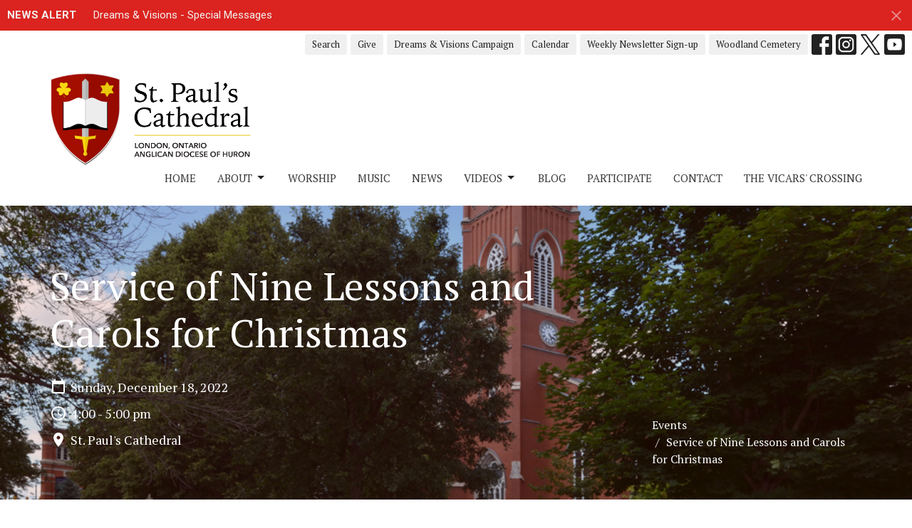

--- FILE ---
content_type: text/html; charset=utf-8
request_url: https://www.stpaulscathedral.on.ca/events/service-of-lessons-and-carols-for-christmas/2022-12-18
body_size: 37530
content:
<!DOCTYPE html>
<html lang="en">
  <head>
  <meta charset="UTF-8">
  <meta content="IE=edge,chrome=1" http-equiv="X-UA-Compatible"/>
  <meta content="width=device-width, initial-scale=1.0" name="viewport"/>
  <meta content="St. Paul&#39;s Cathedral" name="author"/>
  <title>
    Service of Nine Lessons and Carols for Christmas | St. Paul&#39;s Cathedral
  </title>
  <meta content="Anglican, London Ontario, London" name="keywords" />
      <meta name="description" content=" Join us as we celebrate the story of the Messiah, from God’s promise to Abraham, to the birth of Jesus, revealing in song and readings how the Word was made flesh and dwelt among us.  
Sing some of your favourite Christmas Carols and hear lovely choral arrangements of beloved seasonal songs,..." />

    <meta name="robots" content="noindex,nofollow" />
  
  <!-- social meta start -->
  <meta property="og:site_name" content="St. Paul&#39;s Cathedral" />
  <meta property="og:title" content="Service of Nine Lessons and Carols for Christmas" />
  <meta property="og:url" content="https://www.stpaulscathedral.on.ca/events/service-of-lessons-and-carols-for-christmas/2022-12-18"/>
  <meta property="og:type" content="article" />
  <meta property="og:description" content=" Join us as we celebrate the story of the Messiah, from God’s promise to Abraham, to the birth of Jesus, revealing in song and readings how the Word was made flesh and dwelt among us.  
Sing some of your favourite Christmas Carols and hear lovely choral arrangements of beloved seasonal songs,..." />
      <meta property="og:image" content="https://dq5pwpg1q8ru0.cloudfront.net/2022/12/12/02/56/17/d53f2aea-9351-4b05-b2c8-f71cb7673191/kdd-ninelessons2022-webgraphic-v1a.jpg" />
    <meta property="og:image:width" content="1200" />
    <meta property="og:image:height" content="627" />
  <meta itemprop="name" content="Service of Nine Lessons and Carols for Christmas">
<!-- social meta end -->

  <link href="https://dq5pwpg1q8ru0.cloudfront.net/2020/11/13/13/11/30/0306c407-f112-4fd5-9c7d-4774063280ce/crest.png" rel="shortcut icon" type="image/x-icon" />
  <meta name="csrf-param" content="authenticity_token" />
<meta name="csrf-token" content="zaSBg/gI+Cbm86Z1xlzgkW58gRXOI59XHU2aBoBkuqbz7WBskOFSno+flr+6OAwi/IGpsj2k57rWyb3I2Pwdyw==" />

  <link rel="preconnect" href="https://fonts.gstatic.com/" crossorigin>
  <link rel="preload" href="/fonts/fontawesome/webfont.woff?v=3.2.1" as="font" type="font/woff" crossorigin>

  <link rel="stylesheet" media="all" href="/themes/stylesheet.css?timestamp=2026-01-23+22%3A49%3A34+-0500" />
  <link rel="stylesheet" media="print" href="https://dq5pwpg1q8ru0.cloudfront.net/assets/print-c1b49d74baf454d41a08041bb7881e34979fe0b297fba593578d70ec8cc515fd.css" />

	<link href="https://fonts.googleapis.com/css?family=PT+Serif:regular,italic,700,700italic|Roboto:100,100italic,300,300italic,regular,italic,500,500italic,700,700italic,900,900italic&amp;display=swap" rel="stylesheet" type="text/css" async="async" />
  

  <script src="https://dq5pwpg1q8ru0.cloudfront.net/assets/application-baedfe927b756976bd996cb2c71963c5d82c94e444650affbb4162574b24b761.js"></script>
  <script src="https://dq5pwpg1q8ru0.cloudfront.net/packs/js/application-48235911dc1b5b550236.js"></script>
  <script src="https://cdnjs.cloudflare.com/ajax/libs/handlebars.js/4.7.7/handlebars.min.js" defer="defer"></script>


  <!--[if lt IE 9]>
  <script src="https://dq5pwpg1q8ru0.cloudfront.net/javascripts/html5shiv.js"></script>
  <script src="https://dq5pwpg1q8ru0.cloudfront.net/javascripts/respond.min.js"></script>
  <![endif]-->


      <script>
        var _gaq = _gaq || [];
        _gaq.push(['_setAccount', 'UA-157960045-1']);
        _gaq.push(['_trackPageview']);

          // rollup tracker
          _gaq.push(['rollupTracker._setAccount','UA-18858190-52']);
          _gaq.push(['rollupTracker._trackPageview']);

        (function() {
          var ga = document.createElement('script'); ga.type = 'text/javascript'; ga.async = true;
          ga.src = ('https:' == document.location.protocol ? 'https://ssl' : 'http://www') + '.google-analytics.com/ga.js';
          var s = document.getElementsByTagName('script')[0]; s.parentNode.insertBefore(ga, s);
        })();
      </script>

      <!-- Global site tag (gtag.js) - Google Analytics -->
      <script async src="https://www.googletagmanager.com/gtag/js?id=G-VFDREXGV5P"></script>
      <script>
        window.dataLayer = window.dataLayer || [];
        function gtag(){dataLayer.push(arguments);}
        gtag('js', new Date());

        gtag('config', 'G-VFDREXGV5P');
      </script>

  


</head>

  <body class=" body_event_385      relative d-flex flex-column">
      <div class="d-flex ">
        <div class="site-content-container">
    

  <div class="system">
  </div>

  <div id="top-menus-container">
    <div id="top-menus">
  <div id="alert-container">
        <div id="site_wide_alert" style="max-height:43px;" class="alert-danger mb-0 p-2 rounded-0 relative z-index-1 truncate ">
    <strong>NEWS ALERT</strong>
    <a class="alert-link ml-3" href="/news/dreams-visions-special-messages">
      Dreams &amp; Visions - Special Messages
</a>      <a id="site-wide-alert-close" class="close alert-link" data-dismiss="alert" data-remote="true" rel="nofollow" data-method="post" href="/dismiss_alert">
        <svg xmlns="http://www.w3.org/2000/svg" height="24" viewBox="0 0 24 24" width="24" class="inline-svg">
    <path d="M19 6.41L17.59 5 12 10.59 6.41 5 5 6.41 10.59 12 5 17.59 6.41 19 12 13.41 17.59 19 19 17.59 13.41 12z"></path>
    <path d="M0 0h24v24H0z" fill="none"></path>
</svg>

</a></div>

  </div>


  <div class="js-menus   bg-none z-index-navbar">
      <nav class="header-layout-topbar relative px-1 bg-default bg-none %>">
    <div class="pos pos-cover bg-default js-main-menu-background-opacity" style="opacity: 1.0;"></div>
    <ul class="topbar-nav topbar-right ">


        <li class="mr-auto">
          
        </li>





        <li>
          <a class="btn btn-default btn-sm" href="/search">Search</a>
        </li>

          <li class="topbar-menu-item hidden-xs">
              <a class="btn btn-default btn-sm" target="_blank" href="/give">Give</a>
          </li>

          <li class="topbar-menu-item hidden-xs">
              <a class="btn btn-default btn-sm" target="_blank" href="http://www.dreamsandvisions.ca/">Dreams &amp; Visions Campaign</a>
          </li>

          <li class="topbar-menu-item hidden-xs">
              <a class="btn btn-default btn-sm" target="_blank" href="/events">Calendar</a>
          </li>

          <li class="topbar-menu-item hidden-xs">
              <a class="btn btn-default btn-sm" href="https://stpaulscathedral.us3.list-manage.com/subscribe?u=bb02c250244e7ee4d54a381c2&amp;id=1c8aa190b1">Weekly Newsletter Sign-up</a>
          </li>

          <li class="topbar-menu-item hidden-xs">
              <a class="btn btn-default btn-sm" href="https://woodlandcemetery.ca/">Woodland Cemetery</a>
          </li>



          
  <li class="social-icon-list-item ">
    <a class="svg-link social-icon-link" target="_blank" href="https://www.facebook.com/StPaulsLondonCanada">
      <svg xmlns="http://www.w3.org/2000/svg" xmlns:xlink="http://www.w3.org/1999/xlink" x="0px" y="0px" width="24" height="24" viewBox="0 0 24 24" style="enable-background:new 0 0 24 24;" xml:space="preserve" class="social-icon-svg "><title>Facebook Icon</title>
<path d="M24,0v24H0V0H24z M20,2.7h-3.3c-2.5,0-4.7,2.1-4.7,4.7v3.3H9.3v4H12V24h4v-9.3h4v-4h-4V8c0-0.8,0.5-1.3,1.3-1.3H20V2.7z"></path>
</svg>

</a>  </li>
  <li class="social-icon-list-item ">
    <a class="svg-link social-icon-link" target="_blank" href="http://instragram.com/stpaulshuron/">
      <svg xmlns="http://www.w3.org/2000/svg" xmlns:xlink="http://www.w3.org/1999/xlink" x="0px" y="0px" width="24" height="24" viewBox="0 0 24 24" style="enable-background:new 0 0 24 24;" xml:space="preserve" class="social-icon-svg "><title>Instagram Icon</title>
<circle cx="12" cy="12" r="2.7"></circle>
<path d="M15.9,4.9H8.1c-1.7,0-3.2,1.5-3.2,3.2V16c0,1.7,1.5,3.2,3.2,3.2H16c1.7,0,3.2-1.5,3.2-3.2V8.1C19.1,6.4,17.6,4.9,15.9,4.9z   M12,16.4c-2.4,0-4.4-2-4.4-4.4s2-4.4,4.4-4.4s4.4,2,4.4,4.4S14.4,16.4,12,16.4z M16.7,8.4c-0.7,0-1.1-0.5-1.1-1.1  c0-0.7,0.5-1.1,1.1-1.1c0.7,0,1.1,0.5,1.1,1.1C17.7,8,17.3,8.4,16.7,8.4z"></path>
<path d="M24,0H0v24h24V0z M20.9,15.7c0,2.8-2.3,5.2-5.2,5.2H8.3c-2.8,0-5.2-2.3-5.2-5.2V8.3c0-2.8,2.3-5.2,5.2-5.2h7.5  c2.8,0,5.2,2.3,5.2,5.2C20.9,8.3,20.9,15.7,20.9,15.7z"></path>
</svg>

</a>  </li>
  <li class="social-icon-list-item ">
    <a class="svg-link social-icon-link" target="_blank" href="https://twitter.com/StPaulsHuron">
      <svg xmlns="http://www.w3.org/2000/svg" width="24" height="24" viewBox="0 0 1200 1227" class="social-icon-svg "><title>Twitter Icon</title>
<path d="M714.163 519.284L1160.89 0H1055.03L667.137 450.887L357.328 0H0L468.492 681.821L0 1226.37H105.866L515.491 750.218L842.672 1226.37H1200L714.137 519.284H714.163ZM569.165 687.828L521.697 619.934L144.011 79.6944H306.615L611.412 515.685L658.88 583.579L1055.08 1150.3H892.476L569.165 687.854V687.828Z"></path>
</svg>

</a>  </li>
  <li class="social-icon-list-item ">
    <a class="svg-link social-icon-link" target="_blank" href="https://www.youtube.com/channel/UC6-BMB6hH8GLlnWLvPMSk0g">
      <svg xmlns="http://www.w3.org/2000/svg" xmlns:xlink="http://www.w3.org/1999/xlink" x="0px" y="0px" width="24" height="24" viewBox="0 0 24 24" style="enable-background:new 0 0 24 24;" xml:space="preserve" class="social-icon-svg "><title>Youtube Icon</title>
<polygon points="10.7,9.1 14.5,12 10.7,14.9 "></polygon>
<path d="M24,0H0v24h24.1L24,0z M18.8,18.4c-0.5,0.1-3.6,0.3-6.8,0.3s-6.3,0-6.8-0.3C3.9,18,3.5,15.1,3.5,12s0.4-6,1.7-6.4  C5.7,5.3,8.9,5.2,12,5.2s6.3,0.1,6.8,0.3c1.3,0.4,1.7,3.3,1.7,6.4C20.4,15.1,20.1,18,18.8,18.4z"></path>
</svg>

</a>  </li>


    </ul>
  </nav>

    <div id="main-menu-container">
      
<nav id="main_menu" class="relative bg-default bg-none p-2 p-md-3">
  <div class="bg-default pos pos-cover js-main-menu-background-opacity" style="opacity:1.0;"></div>
  <div class="container d-md-flex flex-wrap ">
    <div class="relative d-flex d-md-block mr-md-3 flex-shrink-0">
      

    <a class="main-menu-logo main-menu-grenville-logo " href="/">
      <img alt="St. Paul&#39;s Cathedral" class="logo-size-large" src="https://dq5pwpg1q8ru0.cloudfront.net/2023/03/02/09/08/00/fbedfafc-fefd-4a69-b993-5ba24a96f9cf/spcl-logo-600px.png" />
</a>


        <button type="button" class="btn bg-none p-1 border-0 main-menu-hidden-md ml-auto collapsed pr-0" data-toggle="collapse" data-target="#main_menu_collapse" aria-expanded="false">
    <span class="sr-only">Toggle navigation</span>
    <span class="svg-link">
      <svg xmlns="http://www.w3.org/2000/svg" height="24" viewBox="0 0 24 24" width="24">
    <path d="M0 0h24v24H0z" fill="none"></path>
    <path d="M3 18h18v-2H3v2zm0-5h18v-2H3v2zm0-7v2h18V6H3z"></path>
</svg>
 Menu
    </span>
  </button>

    </div>

    <div class="collapse main-menu-collapse-md ml-auto text-center" id="main_menu_collapse">
      <ul class="main-menu-list main-menu-grenville-list align-items-md-center">
          
  <li class="menu-item hover-underline-left">
      <a class="menu-link " href="/">Home</a>
  </li>


          
   <!-- Hide if no submenus shown to user -->

    <li class="dropdown menu-item">
      <a href="#" class="menu-link svg-link" data-toggle="dropdown">
        About<svg xmlns="http://www.w3.org/2000/svg" height="20" viewBox="0 0 20 20" width="20" class="inline-svg">
    <path d="M7 7l5 5 5-5z"></path>
    <path d="M0 0h20v20H0z" fill="none"></path>
</svg>

      </a>
      <ul class="dropdown-menu  bg-default" role="menu">
          <li class="about_menu_item_1 dropdown-item">
              <a class="dropdown-link" href="/about">About</a>
          </li>
          <li class="tour_the_cathedral_menu_item_1 dropdown-item">
              <a class="dropdown-link" href="/a-tour-of-the-cathedral">Tour the Cathedral</a>
          </li>
          <li class="our_team_menu_item_1 dropdown-item">
              <a class="dropdown-link" href="/our-team">Our Team</a>
          </li>
          <li class="accessibility_menu_item_1 dropdown-item">
              <a class="dropdown-link" href="/accessibility">Accessibility</a>
          </li>
          <li class="safe_church_menu_item_1 dropdown-item">
              <a class="dropdown-link" href="/programs/safe-church">Safe Church</a>
          </li>
          <li class="history_menu_item_1 dropdown-item">
              <a class="dropdown-link" href="/pages/history">History</a>
          </li>
          <li class="our_stained_glass_menu_item_1 dropdown-item">
              <a class="dropdown-link" href="/pages/our-stained-glass-windows">Our Stained Glass</a>
          </li>
          <li class="st_aidan_s_chapel_menu_item_1 dropdown-item">
              <a class="dropdown-link" href="/pages/st-aidans-chapel">St. Aidan&#39;s Chapel</a>
          </li>
      </ul>
    </li>



          
  <li class="menu-item hover-underline-left">
      <a class="menu-link " href="/worship">Worship</a>
  </li>


          
  <li class="menu-item hover-underline-left">
      <a class="menu-link " href="/collections/music">Music</a>
  </li>


          
  <li class="menu-item hover-underline-left">
      <a class="menu-link " href="/news">News</a>
  </li>


          
   <!-- Hide if no submenus shown to user -->

    <li class="dropdown menu-item">
      <a href="#" class="menu-link svg-link" data-toggle="dropdown">
        Videos<svg xmlns="http://www.w3.org/2000/svg" height="20" viewBox="0 0 20 20" width="20" class="inline-svg">
    <path d="M7 7l5 5 5-5z"></path>
    <path d="M0 0h20v20H0z" fill="none"></path>
</svg>

      </a>
      <ul class="dropdown-menu  bg-default" role="menu">
          <li class="godly_play_videos_menu_item_5 dropdown-item">
              <a class="dropdown-link" href="/podcasts/godly-play-videos">Godly Play Videos</a>
          </li>
          <li class="music_at_midday_menu_item_5 dropdown-item">
              <a class="dropdown-link" href="/podcasts/music-at-midday">Music At Midday</a>
          </li>
          <li class="sermons_menu_item_5 dropdown-item">
              <a class="dropdown-link" href="/media">Sermons</a>
          </li>
          <li class="videos_services_menu_item_5 dropdown-item">
              <a class="dropdown-link" href="/podcasts/service-videos">Videos - Services</a>
          </li>
      </ul>
    </li>



          
  <li class="menu-item hover-underline-left">
      <a class="menu-link " href="/blog">Blog</a>
  </li>


          
  <li class="menu-item hover-underline-left">
      <a class="menu-link " href="/participate">Participate</a>
  </li>


          
  <li class="menu-item hover-underline-left">
      <a class="menu-link " href="/contact">Contact</a>
  </li>


          
  <li class="menu-item hover-underline-left">
      <a class="menu-link " target="_blank" href="https://www.youtube.com/@TheVicarsCrossing">The Vicars&#39; Crossing</a>
  </li>


      </ul>
        <ul class="main-menu-list main-menu-subnav">
            <li class="menu-item-divider"></li>
    
  <li class="menu-item hover-underline-left">
      <a class="menu-link " target="_blank" href="/give">Give</a>
  </li>


    
  <li class="menu-item hover-underline-left">
      <a class="menu-link " target="_blank" href="http://www.dreamsandvisions.ca/">Dreams &amp; Visions Campaign</a>
  </li>


    
  <li class="menu-item hover-underline-left">
      <a class="menu-link " target="_blank" href="/events">Calendar</a>
  </li>


    
  <li class="menu-item hover-underline-left">
      <a class="menu-link " href="https://stpaulscathedral.us3.list-manage.com/subscribe?u=bb02c250244e7ee4d54a381c2&amp;id=1c8aa190b1">Weekly Newsletter Sign-up</a>
  </li>


    
  <li class="menu-item hover-underline-left">
      <a class="menu-link " href="https://woodlandcemetery.ca/">Woodland Cemetery</a>
  </li>





        </ul>
    </div>
  </div>
</nav>

    </div>
  </div>
</div>

  </div>

  <div id="header-container" class="relative">
    <div id="header" class="header-westport relative  d-flex py-3 py-md-5 bg-cover bg-none pb-3  topbar-offset bg-primary" style="background-image:url(&#39;https://dq5pwpg1q8ru0.cloudfront.net/2020/11/15/11/08/21/ab463218-7bbd-4a87-889d-9199337576ba/StPauls-fromSW.jpg&#39;); background-position: ; min-height: 28vh;">
  
  

<div id="page-header-overlay" class="bg-primary pos pos-cover" style="opacity:0.15;" data-header-opacity="0.15"></div>

    <div class="container relative d-flex flex-column flex-sm-row mt-5">
      
      <div class="mt-auto">
        <div class="relative d-inline-block break-word">
          <h1 class="header-heading mb-2 ">
              Service of Nine Lessons and Carols for Christmas
          </h1>
        </div>
        
    <div class="d-flex flex-column header-content-middle mt-3 h4" >
      <div class="">

          
            <div class="d-flex align-items-center mb-2">
              <svg xmlns="http://www.w3.org/2000/svg" width="24" height="24" viewBox="0 0 24 24" class="inline-svg mr-1">
<path style="fill:none;" d="M0,0h24v24H0V0z"></path>
<path d="M19,3h-1V1h-2v2H8V1H6v2H5C3.9,3,3,3.9,3,5l0,14c0,1.1,0.9,2,2,2h14c1.1,0,2-0.9,2-2V5C21,3.9,20.1,3,19,3z M19,19H5V8h14  V19z"></path>
</svg>

              Sunday, December 18, 2022
            </div>

            <div class="d-flex align-items-center mb-2">
              <svg xmlns="http://www.w3.org/2000/svg" width="24" height="24" viewBox="0 0 24 24" class="inline-svg mr-1">
    <path d="M11.99 2C6.47 2 2 6.48 2 12s4.47 10 9.99 10C17.52 22 22 17.52 22 12S17.52 2 11.99 2zM12 20c-4.42 0-8-3.58-8-8s3.58-8 8-8 8 3.58 8 8-3.58 8-8 8z"></path>
    <path d="M0 0h24v24H0z" fill="none"></path>
    <path d="M12.5 7H11v6l5.25 3.15.75-1.23-4.5-2.67z"></path>
</svg>

               4:00 -  5:00 pm
            </div>

          <div class="d-flex align-items-center mb-2">
            <svg xmlns="http://www.w3.org/2000/svg" width="24" height="24" viewBox="0 0 24 24" class="inline-svg mr-1">
    <path d="M12 2C8.13 2 5 5.13 5 9c0 5.25 7 13 7 13s7-7.75 7-13c0-3.87-3.13-7-7-7zm0 9.5c-1.38 0-2.5-1.12-2.5-2.5s1.12-2.5 2.5-2.5 2.5 1.12 2.5 2.5-1.12 2.5-2.5 2.5z"></path>
    <path d="M0 0h24v24H0z" fill="none"></path>
</svg>

            St. Paul&#39;s Cathedral
          </div>


      </div>
    </div>

        <div class="ml-auto mt-3">
          

        </div>
      </div>
        <div class="ml-auto mt-3 mt-sm-auto pl-3">
          <ol class="header-breadcrumb breadcrumb py-1 d-none d-sm-block">
      <li><a href="/events">Events</a></li>
      <li class="active">Service of Nine Lessons and Carols for Christmas</li>
</ol>

        </div>
      
    </div>
  
  
  <!--<div class="pos pos-b-1 pos-l-1">
    <button class="js-play-video-button p-2 bg-none border-0 d-none" style="opacity: 0.5;">
    </button>
    <button class="js-pause-video-button p-2 bg-none border-0 d-none" style="opacity: 0.5;">
    </button>
    <div class="js-loading-video-button">
      <div class="d-flex p-2" style="opacity: 0.5;">
      </div>
    </div>
  </div>-->

</div>


  </div>

  <main role="main" class="content flex-grow-1  event_385 clearfix m-0 p-0">
    




  

  

<div>
    <div id="top-blocks-wrapper">
      
    </div>

    <div id="page_content" class="relative my-5">
      <div class="container">
        
  <div class="event post">
    <div class="row">
      <div class="col-md-8">


          <div class="alert alert-warning mb-3 p-2">
            This event has already occurred
          </div>

            <div class="letter-box mb-3">
      <div class="d-flex align-items-start">
          <img alt="Slideshow image" class="mx-auto " loading="lazy" src="https://dq5pwpg1q8ru0.cloudfront.net/2022/12/06/09/25/24/8ca3d72d-985b-4397-a778-60a2cfacea16/kdd-ninelessons2022-webgraphic-v1a.jpg" />
      </div>
    </div>



          <a class="btn btn-secondary mb-3" href="https://www.stpaulscathedral.on.ca/events/service-of-nine-lessons-and-carols-for-christmas/2022-12-18.ics">
            Save to your Calendar
</a>
          <div class="article">
            <p>&nbsp;Join us as we celebrate the story of the Messiah, from God&rsquo;s promise to Abraham, to the birth of Jesus, revealing in song and readings how the Word was made flesh and dwelt among us. &nbsp;</p>
<p>Sing some of your favourite Christmas Carols and hear lovely choral arrangements of beloved seasonal songs, including: <em>The Holly &amp; The Ivy, Gabriel's Message, In the Bleak Mid-Winter</em> and more. &nbsp; All are welcome and invited!&nbsp;</p>
          </div>



          <div class="border-top border-bottom py-3 mb-3">
    <div class="h3 mt-0 mb-3">Downloads</div>
    <ul class="list-unstyled">
        <li class="mb-1">
        <a target="_blank" class="d-inline-block mb-1" data-toggle="tooltip" data-placement="right" title="To download, right-click the file and select &quot;Save link as&quot;." href="https://dq5pwpg1q8ru0.cloudfront.net/2022/12/16/15/47/54/e817d4fa-4c4e-498c-be83-f0fc516adf66/Nine%20Lessons%20&amp;%20Carols%202022.pdf">
          <svg xmlns="http://www.w3.org/2000/svg" width="24" height="20" viewBox="0 0 24 24" class="inline-svg pr-1 text-muted">
<path fill="none" d="M0,0h24v24H0V0z"></path>
<path d="M14,2H6C4.9,2,4,2.9,4,4l0,16c0,1.1,0.9,2,2,2h12c1.1,0,2-0.9,2-2V8L14,2z M13,9V3.5L18.5,9H13z"></path>
</svg>

          Nine Lessons &amp; Carols 2022.pdf
</a>        </li>
    </ul>
  </div>



          

        <div class="d-sm-flex align-items-center my-3">
          
          
        </div>
        
      </div>

      <div class="col-md-3 pl-md-4">
        <aside>
  <div class="row">
      <div class="col-sm-6 col-md-12">
        <h2 class="h4 mt-0"><a class="text-body" href="/events">Upcoming Events</a></h2>
        <div class="list-group">
            <a class="list-group-item" href="/events/knitting-for-peace--590/2026-01-24">
              <div class="text-muted text-small text-subheading">Jan 24</div>
              <div>Knitting For Peace</div>
</a>            <a class="list-group-item" href="/events/sunday-service--751/2026-01-25">
              <div class="text-muted text-small text-subheading">Jan 25</div>
              <div>Sunday Service</div>
</a>            <a class="list-group-item" href="/events/scrabble-club/2026-01-27">
              <div class="text-muted text-small text-subheading">Jan 27</div>
              <div>Scrabble Club</div>
</a>        </div>
      </div>



  </div>

</aside>

      </div>

    </div>
  </div>


      </div>
    </div>

  <div id="bottom-blocks-wrapper">
      
  </div>
</div>

  
  

  </main>


  <footer class=" diocese-huron" id="footer" role="siteinfo">
  <div class="container footer-container">
    <div class="row">
      <div class="col-md-6">
        <div class="row">
          <div class="col-sm-4 footer-block link-list footer-menu">
            <h5>
              Menu
            </h5>
            <ul class="list-unstyled clearfix">
                  <li class="nn2"><a class="" href="/">Home</a></li>
                  <li class="footer-dropdown">
                    <a class="footer-dropdown-menu-title" href="#">
                      About
                      <i class="icon-caret-down"></i>
                    </a>
                    <ul class="footer-dropdown-menu" role="menu" style="display: none;">
                        <li class="menu_item" id="menu_item_120">
                          <!--%i.icon-caret-right
                          -->
                          <a href="/about">About</a>
</li>                        <li class="menu_item" id="menu_item_123">
                          <!--%i.icon-caret-right
                          -->
                          <a href="/a-tour-of-the-cathedral">Tour the Cathedral</a>
</li>                        <li class="menu_item" id="menu_item_124">
                          <!--%i.icon-caret-right
                          -->
                          <a href="/our-team">Our Team</a>
</li>                        <li class="menu_item" id="menu_item_125">
                          <!--%i.icon-caret-right
                          -->
                          <a href="/accessibility">Accessibility</a>
</li>                        <li class="menu_item" id="menu_item_126">
                          <!--%i.icon-caret-right
                          -->
                          <a href="/programs/safe-church">Safe Church</a>
</li>                        <li class="menu_item" id="menu_item_127">
                          <!--%i.icon-caret-right
                          -->
                          <a href="/pages/history">History</a>
</li>                        <li class="menu_item" id="menu_item_145">
                          <!--%i.icon-caret-right
                          -->
                          <a href="/pages/our-stained-glass-windows">Our Stained Glass</a>
</li>                        <li class="menu_item" id="menu_item_166">
                          <!--%i.icon-caret-right
                          -->
                          <a href="/pages/st-aidans-chapel">St. Aidan&#39;s Chapel</a>
</li>                    </ul>
                  </li>
                  <li class="nn4"><a class="" href="/worship">Worship</a></li>
                  <li class="footer-dropdown">
                    <a class="footer-dropdown-menu-title" href="#">
                      Music
                      <i class="icon-caret-down"></i>
                    </a>
                    <ul class="footer-dropdown-menu" role="menu" style="display: none;">
                        <li class="menu_item" id="menu_item_177">
                          <!--%i.icon-caret-right
                          -->
                          <a href="/music/lunchtime-live-concerts--45">Lunchtime Live</a>
</li>                        <li class="menu_item" id="menu_item_178">
                          <!--%i.icon-caret-right
                          -->
                          <a href="/music/free-chorister-experience-program">Free Chorister Program</a>
</li>                        <li class="menu_item" id="menu_item_179">
                          <!--%i.icon-caret-right
                          -->
                          <a href="/music/adult-choirs">Adult Choirs</a>
</li>                        <li class="menu_item" id="menu_item_180">
                          <!--%i.icon-caret-right
                          -->
                          <a href="/music/our-music-staff">Our Music Staff </a>
</li>                        <li class="menu_item" id="menu_item_181">
                          <!--%i.icon-caret-right
                          -->
                          <a href="/music/scholarships-opportunities-for-students--47">Scholarships/Opportunities </a>
</li>                        <li class="menu_item" id="menu_item_182">
                          <!--%i.icon-caret-right
                          -->
                          <a href="/music/the-organ">The Organ</a>
</li>                        <li class="menu_item" id="menu_item_183">
                          <!--%i.icon-caret-right
                          -->
                          <a href="/music/massed-choir-evensong">Massed Choir Evensong</a>
</li>                    </ul>
                  </li>
                  <li class="nn6"><a class="" href="/news">News</a></li>
                  <li class="footer-dropdown">
                    <a class="footer-dropdown-menu-title" href="#">
                      Videos
                      <i class="icon-caret-down"></i>
                    </a>
                    <ul class="footer-dropdown-menu" role="menu" style="display: none;">
                        <li class="menu_item" id="menu_item_96">
                          <!--%i.icon-caret-right
                          -->
                          <a href="/podcasts/godly-play-videos">Godly Play Videos</a>
</li>                        <li class="menu_item" id="menu_item_95">
                          <!--%i.icon-caret-right
                          -->
                          <a href="/podcasts/music-at-midday">Music At Midday</a>
</li>                        <li class="menu_item" id="menu_item_94">
                          <!--%i.icon-caret-right
                          -->
                          <a href="/media">Sermons</a>
</li>                        <li class="menu_item" id="menu_item_93">
                          <!--%i.icon-caret-right
                          -->
                          <a href="/podcasts/service-videos">Videos - Services</a>
</li>                    </ul>
                  </li>
                  <li class="nn8"><a class="" href="/blog">Blog</a></li>
                  <li class="nn9"><a class="" href="/participate">Participate</a></li>
                  <li class="no0"><a class="" href="/contact">Contact</a></li>
                  <li class="nn11"><a class="" href="https://www.youtube.com/@TheVicarsCrossing">The Vicars&#39; Crossing</a></li>
            </ul>
            <span class="footer-social-icons" style="padding-bottom: 10px;">
              <div class="social_icons">
    <a target="_blank" href="https://www.facebook.com/StPaulsLondonCanada">
      <svg xmlns="http://www.w3.org/2000/svg" xmlns:xlink="http://www.w3.org/1999/xlink" x="0px" y="0px" width="24" height="24" viewBox="0 0 24 24" style="enable-background:new 0 0 24 24;" xml:space="preserve"><title>Facebook Icon</title>
<path d="M24,0v24H0V0H24z M20,2.7h-3.3c-2.5,0-4.7,2.1-4.7,4.7v3.3H9.3v4H12V24h4v-9.3h4v-4h-4V8c0-0.8,0.5-1.3,1.3-1.3H20V2.7z"></path>
</svg>

</a>    <a target="_blank" href="http://instragram.com/stpaulshuron/">
      <svg xmlns="http://www.w3.org/2000/svg" xmlns:xlink="http://www.w3.org/1999/xlink" x="0px" y="0px" width="24" height="24" viewBox="0 0 24 24" style="enable-background:new 0 0 24 24;" xml:space="preserve"><title>Instagram Icon</title>
<circle cx="12" cy="12" r="2.7"></circle>
<path d="M15.9,4.9H8.1c-1.7,0-3.2,1.5-3.2,3.2V16c0,1.7,1.5,3.2,3.2,3.2H16c1.7,0,3.2-1.5,3.2-3.2V8.1C19.1,6.4,17.6,4.9,15.9,4.9z   M12,16.4c-2.4,0-4.4-2-4.4-4.4s2-4.4,4.4-4.4s4.4,2,4.4,4.4S14.4,16.4,12,16.4z M16.7,8.4c-0.7,0-1.1-0.5-1.1-1.1  c0-0.7,0.5-1.1,1.1-1.1c0.7,0,1.1,0.5,1.1,1.1C17.7,8,17.3,8.4,16.7,8.4z"></path>
<path d="M24,0H0v24h24V0z M20.9,15.7c0,2.8-2.3,5.2-5.2,5.2H8.3c-2.8,0-5.2-2.3-5.2-5.2V8.3c0-2.8,2.3-5.2,5.2-5.2h7.5  c2.8,0,5.2,2.3,5.2,5.2C20.9,8.3,20.9,15.7,20.9,15.7z"></path>
</svg>

</a>    <a target="_blank" href="https://twitter.com/StPaulsHuron">
      <svg xmlns="http://www.w3.org/2000/svg" width="24" height="24" viewBox="0 0 1200 1227"><title>Twitter Icon</title>
<path d="M714.163 519.284L1160.89 0H1055.03L667.137 450.887L357.328 0H0L468.492 681.821L0 1226.37H105.866L515.491 750.218L842.672 1226.37H1200L714.137 519.284H714.163ZM569.165 687.828L521.697 619.934L144.011 79.6944H306.615L611.412 515.685L658.88 583.579L1055.08 1150.3H892.476L569.165 687.854V687.828Z"></path>
</svg>

</a>    <a target="_blank" href="https://www.youtube.com/channel/UC6-BMB6hH8GLlnWLvPMSk0g">
      <svg xmlns="http://www.w3.org/2000/svg" xmlns:xlink="http://www.w3.org/1999/xlink" x="0px" y="0px" width="24" height="24" viewBox="0 0 24 24" style="enable-background:new 0 0 24 24;" xml:space="preserve"><title>Youtube Icon</title>
<polygon points="10.7,9.1 14.5,12 10.7,14.9 "></polygon>
<path d="M24,0H0v24h24.1L24,0z M18.8,18.4c-0.5,0.1-3.6,0.3-6.8,0.3s-6.3,0-6.8-0.3C3.9,18,3.5,15.1,3.5,12s0.4-6,1.7-6.4  C5.7,5.3,8.9,5.2,12,5.2s6.3,0.1,6.8,0.3c1.3,0.4,1.7,3.3,1.7,6.4C20.4,15.1,20.1,18,18.8,18.4z"></path>
</svg>

</a></div>

            </span>
          </div>
          <div class="col-sm-8 footer-block link-list footer-program-groups-menu" >
          </div>
        </div>
      </div>
      <div class="col-md-6" id="footer-contact">
        <div class="row">
          <div class="col-md-6 footer-block">

            <div class="row">
              <div class="col-sm-6 col-md-12">

                <h5>
                  <i class="icon-phone icon-white"></i>
                  Contact
                </h5>
                <ul class="list-unstyled">
                    <li class="phone">
                      <a href="tel:1-519-434-3225">(519) 434-3225</a>
                      <span>
                        Phone
                      </span>
                    </li>
                    <li class="email">
                      <a encode="javascript" class="word-break-all" href="mailto:st.pauls@stpaulscathedral.on.ca">st.pauls@stpaulscathedral.on.ca</a>
                    </li>
                </ul>

                  <div class="footer-hours">
                    <h5>
                      <i class="icon-time"></i>
                      Office Hours
                    </h5>
                    <ul class="list-unstyled">
                      <li>
                        <p>Regular office hours are: 
<br />Monday - Friday, 9:00am - 5:00pm*
<br />(Summer hours are: 
<br />Monday - Friday, 9:00am - 2:00pm*)</p>

<p><em>* Please note that the office may be closed on Statutory Holidays.</em></p>
                      </li>
                    </ul>
                  </div>

              </div>
              <div class="col-sm-6 col-md-12">

                  <div class="footer-location">
                    <h5>
                      <i class="icon-map-marker icon-white"></i>
                      Location
                    </h5>
                    <p>
                      472 Richmond Street
                      <br/>
                        London, ON
                        <br/>
                        N6A 3E6
                        &nbsp;
                        Canada
                      <br/>
                        <a target="_blank" href="https://goo.gl/maps/JBCKsPuNgFjKDN2n6">View Map</a>
                    </p>
                  </div>

              </div> <!-- /col -->
            </div> <!-- /row -->

          </div> <!-- /footer-block col-md-6 -->

          <div class="col-md-6 footer-block gratitude">
            <h5>Acknowledgment</h5>
            <p>The Diocese of Huron is situated on the ancestral beaver hunting grounds of the Algonquin, Haudenosaunee and Attawandaran peoples; the traditional and unceded lands of the Anishinaabe Peoples, of Walpole Island, Kettle Point and the Thames, the settled people’s Haudenosaunee Confederacy, at the Grand River and the Thames and the Lenni Lenape Delaware people’s of Moraviantown and Muncey.</p>
          </div> <!-- /gratitude -->

        </div> <!-- /row -->
      </div> <!-- /#footer-contact -->
    </div> <!-- /footer-container -->

    <div class="footer-buttons">

      <div class="footer-nav">
        <a href="https://diohuron.org/" target="_blank" class="btn-diocese-huron pull-right">
          Diocese of Huron
        </a>

        <a href="http://www.anglican.ca" target="_blank" class="btn-angcan">
          Anglican Church of Canada
        </a>
       <a href="http://www.anglicancommunion.org" target="_blank" class="btn-angcom">
          Anglican Communion
        </a>


      </div> <!-- /footer-nav -->
    </div> <!-- /footer-buttons -->

    <div class="row">
      <div class="col-sm-8 col-md-9">
        <small class="copyright">
          &copy; 2026 St. Paul&#39;s Cathedral. All Rights Reserved.
            |
            <a href="/login">
              Login
            </a>
        </small>
        <div class="input-sm hidden-sm hidden-xs">
          <![CDATA[[base64]]]>
        </div>
      </div>
      <div class="col-sm-4 col-md-3">
        <small>
          <a class="pull-right" href="https://get.tithe.ly" target="_blank">
            Website Developed by Tithe.ly
          </a>
        </small>
      </div>
    </div>
  </div>
</footer>





    <script>

  // Handles switch of class when alert dismissed
  $( function() {
      $('#site-wide-alert-close').click(function(){
        $( ".js-menus" ).removeClass( "pos-t-toolbar-present" ).addClass("pos-t-0");
        });
  });

  </script>

    <div id="giving-widget-script">
        <script src="https://tithe.ly/widget/v3/give.js?3"></script>
  <script>var tw = create_tithely_widget();</script>

    </div>
  <![CDATA[[base64]]]>

  <div id="pyv-pop-up-container">
    
  </div>
</div>

      </div>
    <!-- Modal -->
    <div class="modal fade my-5 system" id="form-modal" tabindex="-1" role="dialog" aria-labelledby="form-modal" data-backdrop="static">
      <div class="modal-dialog modal-lg" role="document">
        <div class="modal-content px-3 py-3">
        </div>
      </div>
    </div>
    <div id="vue-form-modal" class="system"></div>
    

  </body>
</html>
